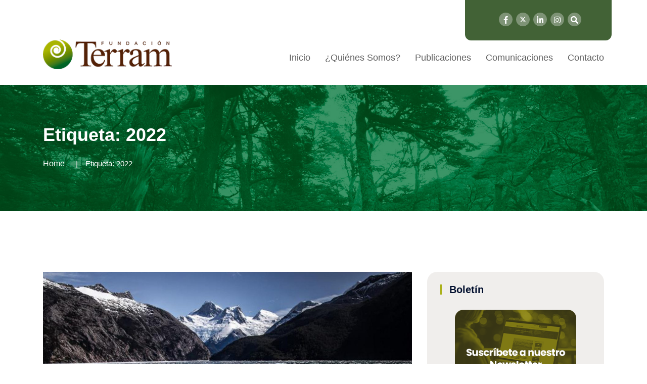

--- FILE ---
content_type: text/html; charset=UTF-8
request_url: https://www.terram.cl/tag/2022/
body_size: 13578
content:
<!doctype html>
<html lang="es">

<head>
    <meta charset="UTF-8">
    <meta name="viewport" content="width=device-width, initial-scale=1">
    <link rel="profile" href="http://gmpg.org/xfn/11">
 
    <title>2022 &#8211; Fundación Terram</title>
<meta name='robots' content='max-image-preview:large' />
	<style>img:is([sizes="auto" i], [sizes^="auto," i]) { contain-intrinsic-size: 3000px 1500px }</style>
	<link rel="alternate" type="application/rss+xml" title="Fundación Terram &raquo; Feed" href="https://www.terram.cl/feed/" />
<link rel="alternate" type="application/rss+xml" title="Fundación Terram &raquo; Feed de los comentarios" href="https://www.terram.cl/comments/feed/" />
<link rel="alternate" type="application/rss+xml" title="Fundación Terram &raquo; Etiqueta 2022 del feed" href="https://www.terram.cl/tag/2022/feed/" />
<script type="text/javascript">
/* <![CDATA[ */
window._wpemojiSettings = {"baseUrl":"https:\/\/s.w.org\/images\/core\/emoji\/15.0.3\/72x72\/","ext":".png","svgUrl":"https:\/\/s.w.org\/images\/core\/emoji\/15.0.3\/svg\/","svgExt":".svg","source":{"concatemoji":"https:\/\/www.terram.cl\/wp-includes\/js\/wp-emoji-release.min.js?ver=6.7.4"}};
/*! This file is auto-generated */
!function(i,n){var o,s,e;function c(e){try{var t={supportTests:e,timestamp:(new Date).valueOf()};sessionStorage.setItem(o,JSON.stringify(t))}catch(e){}}function p(e,t,n){e.clearRect(0,0,e.canvas.width,e.canvas.height),e.fillText(t,0,0);var t=new Uint32Array(e.getImageData(0,0,e.canvas.width,e.canvas.height).data),r=(e.clearRect(0,0,e.canvas.width,e.canvas.height),e.fillText(n,0,0),new Uint32Array(e.getImageData(0,0,e.canvas.width,e.canvas.height).data));return t.every(function(e,t){return e===r[t]})}function u(e,t,n){switch(t){case"flag":return n(e,"\ud83c\udff3\ufe0f\u200d\u26a7\ufe0f","\ud83c\udff3\ufe0f\u200b\u26a7\ufe0f")?!1:!n(e,"\ud83c\uddfa\ud83c\uddf3","\ud83c\uddfa\u200b\ud83c\uddf3")&&!n(e,"\ud83c\udff4\udb40\udc67\udb40\udc62\udb40\udc65\udb40\udc6e\udb40\udc67\udb40\udc7f","\ud83c\udff4\u200b\udb40\udc67\u200b\udb40\udc62\u200b\udb40\udc65\u200b\udb40\udc6e\u200b\udb40\udc67\u200b\udb40\udc7f");case"emoji":return!n(e,"\ud83d\udc26\u200d\u2b1b","\ud83d\udc26\u200b\u2b1b")}return!1}function f(e,t,n){var r="undefined"!=typeof WorkerGlobalScope&&self instanceof WorkerGlobalScope?new OffscreenCanvas(300,150):i.createElement("canvas"),a=r.getContext("2d",{willReadFrequently:!0}),o=(a.textBaseline="top",a.font="600 32px Arial",{});return e.forEach(function(e){o[e]=t(a,e,n)}),o}function t(e){var t=i.createElement("script");t.src=e,t.defer=!0,i.head.appendChild(t)}"undefined"!=typeof Promise&&(o="wpEmojiSettingsSupports",s=["flag","emoji"],n.supports={everything:!0,everythingExceptFlag:!0},e=new Promise(function(e){i.addEventListener("DOMContentLoaded",e,{once:!0})}),new Promise(function(t){var n=function(){try{var e=JSON.parse(sessionStorage.getItem(o));if("object"==typeof e&&"number"==typeof e.timestamp&&(new Date).valueOf()<e.timestamp+604800&&"object"==typeof e.supportTests)return e.supportTests}catch(e){}return null}();if(!n){if("undefined"!=typeof Worker&&"undefined"!=typeof OffscreenCanvas&&"undefined"!=typeof URL&&URL.createObjectURL&&"undefined"!=typeof Blob)try{var e="postMessage("+f.toString()+"("+[JSON.stringify(s),u.toString(),p.toString()].join(",")+"));",r=new Blob([e],{type:"text/javascript"}),a=new Worker(URL.createObjectURL(r),{name:"wpTestEmojiSupports"});return void(a.onmessage=function(e){c(n=e.data),a.terminate(),t(n)})}catch(e){}c(n=f(s,u,p))}t(n)}).then(function(e){for(var t in e)n.supports[t]=e[t],n.supports.everything=n.supports.everything&&n.supports[t],"flag"!==t&&(n.supports.everythingExceptFlag=n.supports.everythingExceptFlag&&n.supports[t]);n.supports.everythingExceptFlag=n.supports.everythingExceptFlag&&!n.supports.flag,n.DOMReady=!1,n.readyCallback=function(){n.DOMReady=!0}}).then(function(){return e}).then(function(){var e;n.supports.everything||(n.readyCallback(),(e=n.source||{}).concatemoji?t(e.concatemoji):e.wpemoji&&e.twemoji&&(t(e.twemoji),t(e.wpemoji)))}))}((window,document),window._wpemojiSettings);
/* ]]> */
</script>
<style id='wp-emoji-styles-inline-css' type='text/css'>

	img.wp-smiley, img.emoji {
		display: inline !important;
		border: none !important;
		box-shadow: none !important;
		height: 1em !important;
		width: 1em !important;
		margin: 0 0.07em !important;
		vertical-align: -0.1em !important;
		background: none !important;
		padding: 0 !important;
	}
</style>
<link rel='stylesheet' id='wp-block-library-css' href='https://www.terram.cl/wp-includes/css/dist/block-library/style.min.css?ver=6.7.4' type='text/css' media='all' />
<style id='classic-theme-styles-inline-css' type='text/css'>
/*! This file is auto-generated */
.wp-block-button__link{color:#fff;background-color:#32373c;border-radius:9999px;box-shadow:none;text-decoration:none;padding:calc(.667em + 2px) calc(1.333em + 2px);font-size:1.125em}.wp-block-file__button{background:#32373c;color:#fff;text-decoration:none}
</style>
<style id='global-styles-inline-css' type='text/css'>
:root{--wp--preset--aspect-ratio--square: 1;--wp--preset--aspect-ratio--4-3: 4/3;--wp--preset--aspect-ratio--3-4: 3/4;--wp--preset--aspect-ratio--3-2: 3/2;--wp--preset--aspect-ratio--2-3: 2/3;--wp--preset--aspect-ratio--16-9: 16/9;--wp--preset--aspect-ratio--9-16: 9/16;--wp--preset--color--black: #000000;--wp--preset--color--cyan-bluish-gray: #abb8c3;--wp--preset--color--white: #ffffff;--wp--preset--color--pale-pink: #f78da7;--wp--preset--color--vivid-red: #cf2e2e;--wp--preset--color--luminous-vivid-orange: #ff6900;--wp--preset--color--luminous-vivid-amber: #fcb900;--wp--preset--color--light-green-cyan: #7bdcb5;--wp--preset--color--vivid-green-cyan: #00d084;--wp--preset--color--pale-cyan-blue: #8ed1fc;--wp--preset--color--vivid-cyan-blue: #0693e3;--wp--preset--color--vivid-purple: #9b51e0;--wp--preset--gradient--vivid-cyan-blue-to-vivid-purple: linear-gradient(135deg,rgba(6,147,227,1) 0%,rgb(155,81,224) 100%);--wp--preset--gradient--light-green-cyan-to-vivid-green-cyan: linear-gradient(135deg,rgb(122,220,180) 0%,rgb(0,208,130) 100%);--wp--preset--gradient--luminous-vivid-amber-to-luminous-vivid-orange: linear-gradient(135deg,rgba(252,185,0,1) 0%,rgba(255,105,0,1) 100%);--wp--preset--gradient--luminous-vivid-orange-to-vivid-red: linear-gradient(135deg,rgba(255,105,0,1) 0%,rgb(207,46,46) 100%);--wp--preset--gradient--very-light-gray-to-cyan-bluish-gray: linear-gradient(135deg,rgb(238,238,238) 0%,rgb(169,184,195) 100%);--wp--preset--gradient--cool-to-warm-spectrum: linear-gradient(135deg,rgb(74,234,220) 0%,rgb(151,120,209) 20%,rgb(207,42,186) 40%,rgb(238,44,130) 60%,rgb(251,105,98) 80%,rgb(254,248,76) 100%);--wp--preset--gradient--blush-light-purple: linear-gradient(135deg,rgb(255,206,236) 0%,rgb(152,150,240) 100%);--wp--preset--gradient--blush-bordeaux: linear-gradient(135deg,rgb(254,205,165) 0%,rgb(254,45,45) 50%,rgb(107,0,62) 100%);--wp--preset--gradient--luminous-dusk: linear-gradient(135deg,rgb(255,203,112) 0%,rgb(199,81,192) 50%,rgb(65,88,208) 100%);--wp--preset--gradient--pale-ocean: linear-gradient(135deg,rgb(255,245,203) 0%,rgb(182,227,212) 50%,rgb(51,167,181) 100%);--wp--preset--gradient--electric-grass: linear-gradient(135deg,rgb(202,248,128) 0%,rgb(113,206,126) 100%);--wp--preset--gradient--midnight: linear-gradient(135deg,rgb(2,3,129) 0%,rgb(40,116,252) 100%);--wp--preset--font-size--small: 13px;--wp--preset--font-size--medium: 20px;--wp--preset--font-size--large: 36px;--wp--preset--font-size--x-large: 42px;--wp--preset--spacing--20: 0.44rem;--wp--preset--spacing--30: 0.67rem;--wp--preset--spacing--40: 1rem;--wp--preset--spacing--50: 1.5rem;--wp--preset--spacing--60: 2.25rem;--wp--preset--spacing--70: 3.38rem;--wp--preset--spacing--80: 5.06rem;--wp--preset--shadow--natural: 6px 6px 9px rgba(0, 0, 0, 0.2);--wp--preset--shadow--deep: 12px 12px 50px rgba(0, 0, 0, 0.4);--wp--preset--shadow--sharp: 6px 6px 0px rgba(0, 0, 0, 0.2);--wp--preset--shadow--outlined: 6px 6px 0px -3px rgba(255, 255, 255, 1), 6px 6px rgba(0, 0, 0, 1);--wp--preset--shadow--crisp: 6px 6px 0px rgba(0, 0, 0, 1);}:where(.is-layout-flex){gap: 0.5em;}:where(.is-layout-grid){gap: 0.5em;}body .is-layout-flex{display: flex;}.is-layout-flex{flex-wrap: wrap;align-items: center;}.is-layout-flex > :is(*, div){margin: 0;}body .is-layout-grid{display: grid;}.is-layout-grid > :is(*, div){margin: 0;}:where(.wp-block-columns.is-layout-flex){gap: 2em;}:where(.wp-block-columns.is-layout-grid){gap: 2em;}:where(.wp-block-post-template.is-layout-flex){gap: 1.25em;}:where(.wp-block-post-template.is-layout-grid){gap: 1.25em;}.has-black-color{color: var(--wp--preset--color--black) !important;}.has-cyan-bluish-gray-color{color: var(--wp--preset--color--cyan-bluish-gray) !important;}.has-white-color{color: var(--wp--preset--color--white) !important;}.has-pale-pink-color{color: var(--wp--preset--color--pale-pink) !important;}.has-vivid-red-color{color: var(--wp--preset--color--vivid-red) !important;}.has-luminous-vivid-orange-color{color: var(--wp--preset--color--luminous-vivid-orange) !important;}.has-luminous-vivid-amber-color{color: var(--wp--preset--color--luminous-vivid-amber) !important;}.has-light-green-cyan-color{color: var(--wp--preset--color--light-green-cyan) !important;}.has-vivid-green-cyan-color{color: var(--wp--preset--color--vivid-green-cyan) !important;}.has-pale-cyan-blue-color{color: var(--wp--preset--color--pale-cyan-blue) !important;}.has-vivid-cyan-blue-color{color: var(--wp--preset--color--vivid-cyan-blue) !important;}.has-vivid-purple-color{color: var(--wp--preset--color--vivid-purple) !important;}.has-black-background-color{background-color: var(--wp--preset--color--black) !important;}.has-cyan-bluish-gray-background-color{background-color: var(--wp--preset--color--cyan-bluish-gray) !important;}.has-white-background-color{background-color: var(--wp--preset--color--white) !important;}.has-pale-pink-background-color{background-color: var(--wp--preset--color--pale-pink) !important;}.has-vivid-red-background-color{background-color: var(--wp--preset--color--vivid-red) !important;}.has-luminous-vivid-orange-background-color{background-color: var(--wp--preset--color--luminous-vivid-orange) !important;}.has-luminous-vivid-amber-background-color{background-color: var(--wp--preset--color--luminous-vivid-amber) !important;}.has-light-green-cyan-background-color{background-color: var(--wp--preset--color--light-green-cyan) !important;}.has-vivid-green-cyan-background-color{background-color: var(--wp--preset--color--vivid-green-cyan) !important;}.has-pale-cyan-blue-background-color{background-color: var(--wp--preset--color--pale-cyan-blue) !important;}.has-vivid-cyan-blue-background-color{background-color: var(--wp--preset--color--vivid-cyan-blue) !important;}.has-vivid-purple-background-color{background-color: var(--wp--preset--color--vivid-purple) !important;}.has-black-border-color{border-color: var(--wp--preset--color--black) !important;}.has-cyan-bluish-gray-border-color{border-color: var(--wp--preset--color--cyan-bluish-gray) !important;}.has-white-border-color{border-color: var(--wp--preset--color--white) !important;}.has-pale-pink-border-color{border-color: var(--wp--preset--color--pale-pink) !important;}.has-vivid-red-border-color{border-color: var(--wp--preset--color--vivid-red) !important;}.has-luminous-vivid-orange-border-color{border-color: var(--wp--preset--color--luminous-vivid-orange) !important;}.has-luminous-vivid-amber-border-color{border-color: var(--wp--preset--color--luminous-vivid-amber) !important;}.has-light-green-cyan-border-color{border-color: var(--wp--preset--color--light-green-cyan) !important;}.has-vivid-green-cyan-border-color{border-color: var(--wp--preset--color--vivid-green-cyan) !important;}.has-pale-cyan-blue-border-color{border-color: var(--wp--preset--color--pale-cyan-blue) !important;}.has-vivid-cyan-blue-border-color{border-color: var(--wp--preset--color--vivid-cyan-blue) !important;}.has-vivid-purple-border-color{border-color: var(--wp--preset--color--vivid-purple) !important;}.has-vivid-cyan-blue-to-vivid-purple-gradient-background{background: var(--wp--preset--gradient--vivid-cyan-blue-to-vivid-purple) !important;}.has-light-green-cyan-to-vivid-green-cyan-gradient-background{background: var(--wp--preset--gradient--light-green-cyan-to-vivid-green-cyan) !important;}.has-luminous-vivid-amber-to-luminous-vivid-orange-gradient-background{background: var(--wp--preset--gradient--luminous-vivid-amber-to-luminous-vivid-orange) !important;}.has-luminous-vivid-orange-to-vivid-red-gradient-background{background: var(--wp--preset--gradient--luminous-vivid-orange-to-vivid-red) !important;}.has-very-light-gray-to-cyan-bluish-gray-gradient-background{background: var(--wp--preset--gradient--very-light-gray-to-cyan-bluish-gray) !important;}.has-cool-to-warm-spectrum-gradient-background{background: var(--wp--preset--gradient--cool-to-warm-spectrum) !important;}.has-blush-light-purple-gradient-background{background: var(--wp--preset--gradient--blush-light-purple) !important;}.has-blush-bordeaux-gradient-background{background: var(--wp--preset--gradient--blush-bordeaux) !important;}.has-luminous-dusk-gradient-background{background: var(--wp--preset--gradient--luminous-dusk) !important;}.has-pale-ocean-gradient-background{background: var(--wp--preset--gradient--pale-ocean) !important;}.has-electric-grass-gradient-background{background: var(--wp--preset--gradient--electric-grass) !important;}.has-midnight-gradient-background{background: var(--wp--preset--gradient--midnight) !important;}.has-small-font-size{font-size: var(--wp--preset--font-size--small) !important;}.has-medium-font-size{font-size: var(--wp--preset--font-size--medium) !important;}.has-large-font-size{font-size: var(--wp--preset--font-size--large) !important;}.has-x-large-font-size{font-size: var(--wp--preset--font-size--x-large) !important;}
:where(.wp-block-post-template.is-layout-flex){gap: 1.25em;}:where(.wp-block-post-template.is-layout-grid){gap: 1.25em;}
:where(.wp-block-columns.is-layout-flex){gap: 2em;}:where(.wp-block-columns.is-layout-grid){gap: 2em;}
:root :where(.wp-block-pullquote){font-size: 1.5em;line-height: 1.6;}
</style>
<link rel='stylesheet' id='contact-form-7-css' href='https://www.terram.cl/wp-content/plugins/contact-form-7/includes/css/styles.css?ver=6.0.5' type='text/css' media='all' />
<link rel='stylesheet' id='rs-plugin-settings-css' href='https://www.terram.cl/wp-content/plugins/revslider/public/assets/css/settings.css?ver=5.4.8.1' type='text/css' media='all' />
<style id='rs-plugin-settings-inline-css' type='text/css'>
#rs-demo-id {}
</style>
<link rel='stylesheet' id='redux-extendify-styles-css' href='https://www.terram.cl/wp-content/plugins/redux-framework/redux-core/assets/css/extendify-utilities.css?ver=4.4.7' type='text/css' media='all' />
<style id='wpgb-head-inline-css' type='text/css'>
.wp-grid-builder:not(.wpgb-template),.wpgb-facet{opacity:0.01}.wpgb-facet fieldset{margin:0;padding:0;border:none;outline:none;box-shadow:none}.wpgb-facet fieldset:last-child{margin-bottom:40px;}.wpgb-facet fieldset legend.wpgb-sr-only{height:1px;width:1px}
</style>
<link rel='stylesheet' id='bootstrap-css' href='https://www.terram.cl/wp-content/themes/newpress/inc/assets/css/bootstrap.min.css?ver=6.7.4' type='text/css' media='all' />
<link rel='stylesheet' id='animate-css' href='https://www.terram.cl/wp-content/themes/newpress/inc/assets/css/animate.min.css?ver=6.7.4' type='text/css' media='all' />
<link rel='stylesheet' id='magnific-popup-css' href='https://www.terram.cl/wp-content/themes/newpress/inc/assets/css/magnific-popup.css?ver=6.7.4' type='text/css' media='all' />
<link rel='stylesheet' id='fontawesome-all-css' href='https://www.terram.cl/wp-content/themes/newpress/inc/assets/fontawesome/css/all.min.css?ver=6.7.4' type='text/css' media='all' />
<link rel='stylesheet' id='flaticon-all-css' href='https://www.terram.cl/wp-content/themes/newpress/inc/assets/font-flaticon/flaticon.css?ver=6.7.4' type='text/css' media='all' />
<link rel='stylesheet' id='dripicons-css' href='https://www.terram.cl/wp-content/themes/newpress/inc/assets/css/dripicons.css?ver=6.7.4' type='text/css' media='all' />
<link rel='stylesheet' id='slick-css' href='https://www.terram.cl/wp-content/themes/newpress/inc/assets/css/slick.css?ver=6.7.4' type='text/css' media='all' />
<link rel='stylesheet' id='meanmenu-css' href='https://www.terram.cl/wp-content/themes/newpress/inc/assets/css/meanmenu.css?ver=6.7.4' type='text/css' media='all' />
<link rel='stylesheet' id='newpress-default-css' href='https://www.terram.cl/wp-content/themes/newpress/inc/assets/css/default.css?ver=6.7.4' type='text/css' media='all' />
<link rel='stylesheet' id='newpress-style-css' href='https://www.terram.cl/wp-content/themes/newpress/inc/assets/css/style.css?ver=6.7.4' type='text/css' media='all' />
<link rel='stylesheet' id='newpress-responsive-css' href='https://www.terram.cl/wp-content/themes/newpress/inc/assets/css/responsive.css?ver=6.7.4' type='text/css' media='all' />
<link rel='stylesheet' id='sib-front-css-css' href='https://www.terram.cl/wp-content/plugins/mailin/css/mailin-front.css?ver=6.7.4' type='text/css' media='all' />
<script type="text/javascript" src="https://www.terram.cl/wp-includes/js/jquery/jquery.min.js?ver=3.7.1" id="jquery-core-js"></script>
<script type="text/javascript" src="https://www.terram.cl/wp-includes/js/jquery/jquery-migrate.min.js?ver=3.4.1" id="jquery-migrate-js"></script>
<script type="text/javascript" src="https://www.terram.cl/wp-content/plugins/revslider/public/assets/js/jquery.themepunch.tools.min.js?ver=5.4.8.1&#039; defer=&#039;defer" id="tp-tools-js"></script>
<script type="text/javascript" src="https://www.terram.cl/wp-content/plugins/revslider/public/assets/js/jquery.themepunch.revolution.min.js?ver=5.4.8.1&#039; defer=&#039;defer" id="revmin-js"></script>
<script type="text/javascript" id="sib-front-js-js-extra">
/* <![CDATA[ */
var sibErrMsg = {"invalidMail":"Please fill out valid email address","requiredField":"Please fill out required fields","invalidDateFormat":"Please fill out valid date format","invalidSMSFormat":"Please fill out valid phone number"};
var ajax_sib_front_object = {"ajax_url":"https:\/\/www.terram.cl\/wp-admin\/admin-ajax.php","ajax_nonce":"01c27cf22f","flag_url":"https:\/\/www.terram.cl\/wp-content\/plugins\/mailin\/img\/flags\/"};
/* ]]> */
</script>
<script type="text/javascript" src="https://www.terram.cl/wp-content/plugins/mailin/js/mailin-front.js?ver=1612535141" id="sib-front-js-js"></script>
<link rel="https://api.w.org/" href="https://www.terram.cl/wp-json/" /><link rel="alternate" title="JSON" type="application/json" href="https://www.terram.cl/wp-json/wp/v2/tags/6946" /><link rel="EditURI" type="application/rsd+xml" title="RSD" href="https://www.terram.cl/xmlrpc.php?rsd" />
<meta name="generator" content="WordPress 6.7.4" />
<meta name="generator" content="Redux 4.4.7" /><noscript><style>.wp-grid-builder .wpgb-card.wpgb-card-hidden .wpgb-card-wrapper{opacity:1!important;visibility:visible!important;transform:none!important}.wpgb-facet {opacity:1!important;pointer-events:auto!important}.wpgb-facet *:not(.wpgb-pagination-facet){display:none}</style></noscript><meta name="generator" content="Elementor 3.16.4; features: e_dom_optimization, e_optimized_assets_loading, e_optimized_css_loading, additional_custom_breakpoints; settings: css_print_method-external, google_font-enabled, font_display-swap">
<meta name="generator" content="Powered by Slider Revolution 5.4.8.1 - responsive, Mobile-Friendly Slider Plugin for WordPress with comfortable drag and drop interface." />
<link rel="icon" href="https://www.terram.cl/wp-content/uploads/2024/04/cropped-favicon-32x32.png" sizes="32x32" />
<link rel="icon" href="https://www.terram.cl/wp-content/uploads/2024/04/cropped-favicon-192x192.png" sizes="192x192" />
<link rel="apple-touch-icon" href="https://www.terram.cl/wp-content/uploads/2024/04/cropped-favicon-180x180.png" />
<meta name="msapplication-TileImage" content="https://www.terram.cl/wp-content/uploads/2024/04/cropped-favicon-270x270.png" />
<script type="text/javascript">function setREVStartSize(e){									
						try{ e.c=jQuery(e.c);var i=jQuery(window).width(),t=9999,r=0,n=0,l=0,f=0,s=0,h=0;
							if(e.responsiveLevels&&(jQuery.each(e.responsiveLevels,function(e,f){f>i&&(t=r=f,l=e),i>f&&f>r&&(r=f,n=e)}),t>r&&(l=n)),f=e.gridheight[l]||e.gridheight[0]||e.gridheight,s=e.gridwidth[l]||e.gridwidth[0]||e.gridwidth,h=i/s,h=h>1?1:h,f=Math.round(h*f),"fullscreen"==e.sliderLayout){var u=(e.c.width(),jQuery(window).height());if(void 0!=e.fullScreenOffsetContainer){var c=e.fullScreenOffsetContainer.split(",");if (c) jQuery.each(c,function(e,i){u=jQuery(i).length>0?u-jQuery(i).outerHeight(!0):u}),e.fullScreenOffset.split("%").length>1&&void 0!=e.fullScreenOffset&&e.fullScreenOffset.length>0?u-=jQuery(window).height()*parseInt(e.fullScreenOffset,0)/100:void 0!=e.fullScreenOffset&&e.fullScreenOffset.length>0&&(u-=parseInt(e.fullScreenOffset,0))}f=u}else void 0!=e.minHeight&&f<e.minHeight&&(f=e.minHeight);e.c.closest(".rev_slider_wrapper").css({height:f})					
						}catch(d){console.log("Failure at Presize of Slider:"+d)}						
					};</script>
		<style type="text/css" id="wp-custom-css">
			.header-social a {
	font-size: 15px;
	margin-left: 3px;
	height: 27px;
	width: 27px;
	background: #7e9376;
	line-height: 30px;
	color: #fff;
}		
.abi-support {
	background-color: #426236;
	width: 290px;
	text-align: center;
	position: absolute;
	right: 0;
	height: 80px;
	border-radius: 0px 0px 12px 12px;
}
.abi-support img {padding: 15px 0 10px 0;}
.btn-apoya-footer {
	background-color: #ABB11B;
	padding: 10px 15px;
  border-radius: 10px;
}
.second-header {
	height: 60px;
	background: #fff;
}
/*.header-social {
	position: absolute;
  right: 320px;
  top: 20px; }*/
.header-social {padding: 25px 60px 25px 25px;
}
.pos-relative { position: relative;}
.second-menu .main-menu ul li::before {
	width: 0px;
	height: 0px;
	background: #fff;
}
.second-menu .main-menu ul li {
	margin-left: 25px;
}
.main-menu ul li a {
	color: #5f5f5f;

	font-size: 18px;
}
#scrollUp {
	background-color: #abb11b !important;
}
.menu .sub-menu { border-top: 4px solid #ABB11B; }
footer .row {
	background: #432918;
}
.widget_text img {width:auto;}
.btn-apoya-footer {
	margin-top:35px;
}
.footer-widget .tag-cloud-link, .footer-widget p {
	color: #fff;
	font-weight: 300;
	line-height:22px;
}
.wp-grid-builder .wpgb-card-4 .wpgb-card-media, .wp-grid-builder .wpgb-card-8 .wpgb-card-media {
  height: 247px;
}
.redux-footer {
	padding-top:45px;
	padding-bottom:45px;
}
.footer-top {padding-bottom:0px;}
.footer-link .rrss-footer li { width:auto; }
.footer-link ul li:last-child {margin-bottom:0px;}
.footer-link .rrss-footer li a {padding: 4px;font-size: 23px;}
.footer-bg {border-color:transparent !important;}
.footer-link ul li {
	width:100%;
	margin-bottom: 0;}
.footer-link ul li a {
	color:#fff;
	font-weight:bold;
}
.areas-side {
	text-align:center;
}
.areas-side img {
	width: 80%;
  margin-bottom: 20px;
}
.single-post .blog-deatails-box.single {padding:0; border:none;}
.navbar-brand {
	padding-bottom: 1.125rem;
	margin-right: 0;
}
.sidebar-widget .widgettitle, .sidebar-widget .widget-title {
	border-left: 4px solid #abb11b;
}
.sidebar-widget .widget {
	border: none !important;
	border-radius: 20px;
	background-color: #43291814;
}
a,h1, h2, h3, h4, h5, h6 {
  overflow-wrap: normal;
}
.sub-menu li:hover > a { 
	background-color: #2b591b;
}
.main-menu .sub-menu li:hover > a { 
	color: #fff;
} 
/*contacto form*/
.btn-send { width: 100%;
  background-color: #2b591b;
  color: #fff;
  border: 0;
  padding: 15px;
  text-transform: uppercase;
  border-radius: 10px;
} 
.contact-field textarea, .contact-field input {
	border: 1px solid #2b591b38;
	background-color: #f9f9f9;
}
/*equipo-pub*/
.pub-equipo {
	margin-top: 55px; 
}
.pub-equipo h2 { color: #42623699;}
.tit-pub-equipo a { color: #426236e5;
font-size: 17px;
font-weight: bold;}
.box-pub-equipo .fecha-post {
	color: #42623699;
	margin-bottom: 0;
  font-size: 14px;
}
.box-pub-equipo {
	margin-bottom: 10px;
  background: #eef4eb;
  padding: 5px 15px 5px 15px;
  border-radius: 9px;}
.text-pub-equipo { color: #9b9797;}
.team-area-content .lower-content {/*background-color: #f3f3f3;*/
  border-radius: 10px;}
.team-area-content {
	padding: 65px 0;
}
/*hover*/
.sidebar-widget .widget a:hover {
	color: #426236;
	padding-left: 0px;
}
.post__tag ul li a:hover {
	border-color: #426236;
	background: #426236;
}
/*single colores*/
.bsingle__content .meta-info ul li i { color: #426236; }
.comment-form .submit {
	background: #426236;
}
a { color: #ABB11B; }
a:hover { color: #426236; }
/*form boletin*/
span.wpcf7-list-item { display: table-row; }
span.wpcf7-list-item * { display: table-cell; }
.wpcf7-list-item-label { padding-left: 5px;}
.bsingle__content .admin {display:none;}
.pagination-wrap .pagination li a {background: #abb11b;}
/*menu search*/
.offcanvas-menu form button {
	background: #abb11b;
}
.offcanvas-menu ul li:hover a {
	color: #abb11b;
}
/*btn-hover*/
.btn-apoya img:hover {
	transition: all 0.5s linear 0.15s;
	opacity: 0.6;
}
/*paginacion grid*/
.wpgb-pagination-facet {margin-top:20px;}
@media (max-width: 600px) {
	.breadcrumb{ display:none;}
}

i.fab.fa-twitter {
content: url('https://www.terram.cl/wp-content/uploads/2024/05/x-twitter.svg');
	width: 13px;
}
iframe {
	height: revert-layer;
}

		</style>
		<style id="newpress_data-dynamic-css" title="dynamic-css" class="redux-options-output">body,.widget_categories a{color:#6e6e6e;}.site-content{background-color:#ffffff;}.breadcrumb-area{background-color:#20282E;background-repeat:repeat-y;background-attachment:scroll;background-position:center top;background-image:url('https://www.terram.cl/wp-content/uploads/2024/04/bg-title-terram-1.jpg');background-size:cover;}.footer-bg{background-color:#432918;}choose-area .btn,.about-title p span,.wpcf7-form .btn,#scrollUp,.s-btn:hover,.pricing-box.active .pricing-btn .btn,.pricing-btn .btn:hover{background-color:#ffffff;}.section-title span,.breadcrumb > .active,.elementor-widget-Elementor_title-bar2-widget .section-title span,.comment-text .avatar-name span{color:#ffffff;}.pricing-box.active .pricing-btn .btn,.pricing-btn .btn:hover,.s-btn:hover,.s-features:hover .features-icon img,.f-cta-area.gray-bg{border-color:#ffffff;}.comment-form .submit:hover,.comment-text .avatar-name .comment-reply:hover a,.section-title h2::before,.bsingle__content .blog__btn .btn:hover,.search-form .search-submit,.widget-social a:hover{background-color:#2b591b;}.b-meta ul li.corpo a,.main-menu ul li:hover > a,.s-single-services:hover .second-services-content h5,.s-single-services:hover .second-services-content a{color:#2b591b;}.bsingle__content .blog__btn .btn,.comment-form .submit,.footer-bg{border-color:#2b591b;}.elementor-widget-Elementor_title-bar2-widget .section-title h2{color:#20282E;}</style>  
<!-- Google tag (gtag.js) -->
<script async src="https://www.googletagmanager.com/gtag/js?id=G-1FL5TYS5CD"></script>
<script>
  window.dataLayer = window.dataLayer || [];
  function gtag(){dataLayer.push(arguments);}
  gtag('js', new Date());

  gtag('config', 'G-1FL5TYS5CD');
</script>

</head>

<body class="archive tag tag-6946 hfeed elementor-default elementor-kit-145751">
        
        <div id="preloader">
        <div id="loading"> </div>
    </div>

    
         	
           
           
            
            

 <!-- header -->
<header class="header-area header-area2">  
<div class="header-top second-header d-none d-lg-block">
    <div class="container pos-relative">

        <!-- abi apoyanos-->
        <div class="abi-support">
		  <!--<a class="btn-apoya" href="https://www.terram.cl/apoya-nuestra-labor/"><img src="/inc/assets/img/apoyanos.png" alt=""></a>-->
      <div class="header-social text-right">
    <span>
   	    <a href="https://web.facebook.com/people/Fundaci%C3%B3n-Terram/100064287327236/?_rdc=1&_rdr" title="Facebook" target="_blank"><i class="fab fa-facebook-f"></i></a>
        <a href="https://x.com/Terram_Chile" title="Twitter" target="_blank"><i class="fab fa-twitter"></i></a>
        <a href="https://cl.linkedin.com/company/terram-ong" title="LinkedIn" target="_blank"><i class="fab fa-linkedin-in"></i></a>
		<a href="https://www.instagram.com/fundacion_terram/?hl=es-la" title="Instagram" target="_blank"><i class="fab fa-instagram"></i></a>  
        <a href="#" class="menu-tigger"><i class="fas fa-search"></i></a>                      
		</span>                                       
	 </div>  
	  
	  </div>
        <!-- /abi apoyanos-->
         <!-- abi rrss-->
          <!-- <div class="header-social text-right">
    <span>
   	    <a href="https://web.facebook.com/people/Fundaci%C3%B3n-Terram/100064287327236/?_rdc=1&_rdr" title="Facebook" target="_blank"><i class="fab fa-facebook-f"></i></a>
        <a href="https://x.com/terramchile" title="Twitter" target="_blank"><i class="fab fa-twitter"></i></a>
        <a href="https://cl.linkedin.com/company/terram-ong" title="LinkedIn" target="_blank"><i class="fab fa-linkedin-in"></i></a>
		<a href="https://www.instagram.com/fundacion_terram/?hl=es-la" title="Instagram" target="_blank"><i class="fab fa-instagram"></i></a>  
        <a href="#" class="menu-tigger"><i class="fas fa-search"></i></a>                      
		</span>                                       
	 </div>-->
        <!-- /abi rrss-->

        

        <div class="row align-items-center">                                              
            <div class="col-lg-6 col-md-6 d-none  d-md-block">
                <div class="header-cta">
                    
            <div class="row">
                                  <div class="col-lg-9">
                     <div class="trending-slider-active">                                  

                        
                    </div>                                
                 </div>
            </div>

        </div>
    </div>


        </div>
    </div>
</div>		
            
            
     
            
            


<div id="header-sticky2" class="menu-area">
<div class="container">
<div class="second-menu">
    <div class="row align-items-center">
        <div class="col-xl-3 col-lg-3"> <!-- editado abi <div class="col-xl-2 col-lg-2">  -->
            <div class="logo">
                  <!-- LOGO IMAGE -->
                <!-- For Retina Ready displays take a image with double the amount of pixels that your image will be displayed (e.g 268 x 60 pixels) -->

                                        <a href="https://www.terram.cl/" class="navbar-brand logo-black">
                    <!-- Logo Standard -->
                    <img src="https://www.terram.cl/wp-content/uploads/2024/04/logo-terram-1.png" alt="Fundación Terram" title="Sustentabilidad, Ambiente y Desarrollo" />
                     </a>
                                </div>
        </div>



        
                  
            <div class="col-xl-9 col-lg-9"><!-- editado abi <div class="col-xl-10 col-lg-10"> -->
            <div class="main-menu text-right text-xl-right">
                 <nav id="mobile-menu">
                    <div id="cssmenu" class="menu-home-container"><ul id="menu-home" class="menu"><li id="menu-item-105842" class="menu-item menu-item-type-custom menu-item-object-custom menu-item-home menu-item-105842"><a href="http://www.terram.cl/">Inicio</a></li>
<li id="menu-item-145838" class="menu-item menu-item-type-custom menu-item-object-custom menu-item-has-children menu-item-145838"><a href="#">¿Quiénes Somos?</a>
<ul class="sub-menu">
	<li id="menu-item-105848" class="menu-item menu-item-type-post_type menu-item-object-page menu-item-105848"><a href="https://www.terram.cl/quienes_somos/historia-de-terram/">Historia de Terram</a></li>
	<li id="menu-item-105846" class="menu-item menu-item-type-post_type menu-item-object-page menu-item-105846"><a href="https://www.terram.cl/quienes_somos/equipo/">Equipo</a></li>
	<li id="menu-item-148692" class="menu-item menu-item-type-post_type menu-item-object-page menu-item-148692"><a href="https://www.terram.cl/directorio/">Directorio</a></li>
</ul>
</li>
<li id="menu-item-147831" class="menu-item menu-item-type-post_type menu-item-object-page menu-item-147831"><a href="https://www.terram.cl/documentos/">Publicaciones</a></li>
<li id="menu-item-124185" class="menu-item menu-item-type-custom menu-item-object-custom menu-item-has-children menu-item-124185"><a href="#">Comunicaciones</a>
<ul class="sub-menu">
	<li id="menu-item-105851" class="menu-item menu-item-type-taxonomy menu-item-object-category menu-item-105851"><a href="https://www.terram.cl/category/noticias/">Resumen de prensa</a></li>
	<li id="menu-item-105857" class="menu-item menu-item-type-taxonomy menu-item-object-category menu-item-105857"><a href="https://www.terram.cl/category/opinion/">Opinión</a></li>
	<li id="menu-item-108187" class="menu-item menu-item-type-taxonomy menu-item-object-category menu-item-108187"><a href="https://www.terram.cl/category/comunicados-de-prensa/">Comunicados de Prensa</a></li>
	<li id="menu-item-113031" class="menu-item menu-item-type-taxonomy menu-item-object-category menu-item-113031"><a href="https://www.terram.cl/category/multimedia/">Multimedia</a></li>
	<li id="menu-item-116870" class="menu-item menu-item-type-taxonomy menu-item-object-category menu-item-116870"><a href="https://www.terram.cl/category/agenda/">Agenda</a></li>
</ul>
</li>
<li id="menu-item-105858" class="menu-item menu-item-type-post_type menu-item-object-page menu-item-105858"><a href="https://www.terram.cl/contacto/">Contacto</a></li>
</ul></div>                </nav>
            </div>
            </div>
        
<div class="col-12">
                <div class="mobile-menu"></div>
            </div> 



    </div>
</div>
</div>
</div>            

</header>


<!-- header-end -->


            
      


<!-- offcanvas-area -->
    <div class="offcanvas-menu">
    <span class="menu-close"><i class="fas fa-times"></i></span>
  <form role="search" method="get" id="searchform"   class="searchform" action="https://www.terram.cl/">
                    <input type="text" name="s" id="search" value="" placeholder="Buscar"  />
                    <button><i class="fa fa-search"></i></button>
                </form>
<div id="cssmenu3" class="menu-one-page-menu-container">
            <div id="cssmenu-2" class="menu-home-container"><ul id="menu-home-1" class="menu"><li class="menu-item menu-item-type-custom menu-item-object-custom menu-item-home menu-item-105842"><a href="http://www.terram.cl/">Inicio</a></li>
<li class="menu-item menu-item-type-custom menu-item-object-custom menu-item-has-children menu-item-145838"><a href="#">¿Quiénes Somos?</a>
<ul class="sub-menu">
	<li class="menu-item menu-item-type-post_type menu-item-object-page menu-item-105848"><a href="https://www.terram.cl/quienes_somos/historia-de-terram/">Historia de Terram</a></li>
	<li class="menu-item menu-item-type-post_type menu-item-object-page menu-item-105846"><a href="https://www.terram.cl/quienes_somos/equipo/">Equipo</a></li>
	<li class="menu-item menu-item-type-post_type menu-item-object-page menu-item-148692"><a href="https://www.terram.cl/directorio/">Directorio</a></li>
</ul>
</li>
<li class="menu-item menu-item-type-post_type menu-item-object-page menu-item-147831"><a href="https://www.terram.cl/documentos/">Publicaciones</a></li>
<li class="menu-item menu-item-type-custom menu-item-object-custom menu-item-has-children menu-item-124185"><a href="#">Comunicaciones</a>
<ul class="sub-menu">
	<li class="menu-item menu-item-type-taxonomy menu-item-object-category menu-item-105851"><a href="https://www.terram.cl/category/noticias/">Resumen de prensa</a></li>
	<li class="menu-item menu-item-type-taxonomy menu-item-object-category menu-item-105857"><a href="https://www.terram.cl/category/opinion/">Opinión</a></li>
	<li class="menu-item menu-item-type-taxonomy menu-item-object-category menu-item-108187"><a href="https://www.terram.cl/category/comunicados-de-prensa/">Comunicados de Prensa</a></li>
	<li class="menu-item menu-item-type-taxonomy menu-item-object-category menu-item-113031"><a href="https://www.terram.cl/category/multimedia/">Multimedia</a></li>
	<li class="menu-item menu-item-type-taxonomy menu-item-object-category menu-item-116870"><a href="https://www.terram.cl/category/agenda/">Agenda</a></li>
</ul>
</li>
<li class="menu-item menu-item-type-post_type menu-item-object-page menu-item-105858"><a href="https://www.terram.cl/contacto/">Contacto</a></li>
</ul></div>        </div>                
</div>
<div class="offcanvas-overly"></div>


 <!-- offcanvas-end -->         
        
        

    <div id="content" class="site-content">

<!-- breadcrumb-area -->
        <section class="breadcrumb-area d-flex align-items-center">
            <div class="container">
                <div class="row align-items-center">
                    <div class="col-xl-12 col-lg-12">
                        <div class="breadcrumb-wrap text-left">
                            <div class="breadcrumb-title">
                                  <h2>Etiqueta: <span>2022</span></h2>       
                            </div>
                        </div>
                         <div class="breadcrumb-wrap">

                            <nav aria-label="breadcrumb">
                               <ol class="breadcrumb">
                                    <li class="breadcrumb-item"><a href="https://www.terram.cl/">Home</a></li>
                                    <li class="breadcrumb-item active" aria-current="page">Etiqueta: <span>2022</span></li>
                                </ol>
                            </nav>
                        </div>
                    </div>
                    
                </div>
            </div>
        </section>
        <!-- breadcrumb-area-end --><div class="inner-blog pt-120  pb-70">
    <div class="container">
        <div class="row">


		
						<!-- .blog -->
            <div class="col-sm-12 col-md-12 col-lg-8">
                <div class="blog-deatails-box">
                    
                    <article id="post-139555" class="post-139555 post type-post status-publish format-standard has-post-thumbnail hentry category-noticias-terram tag-6946 tag-calentamiento-global tag-cambio-climatico tag-contaminacion tag-destacado tag-ipcc tag-omm tag-organizacion-meteorologica-mundial">
    
    <div class="bsingle__post mb-50">
                                <div class="bsingle__post-thumb">
                                               <img width="1170" height="658" src="https://www.terram.cl/wp-content/uploads/2019/10/glaciares-chile-calentamiento-global.jpg" class="attachment-newpress-featured-large size-newpress-featured-large wp-post-image" alt="La temperatura global subió 1,15° en 2022, acercándose a los niveles de alarma" decoding="async" fetchpriority="high" srcset="https://www.terram.cl/wp-content/uploads/2019/10/glaciares-chile-calentamiento-global.jpg 1941w, https://www.terram.cl/wp-content/uploads/2019/10/glaciares-chile-calentamiento-global-300x169.jpg 300w, https://www.terram.cl/wp-content/uploads/2019/10/glaciares-chile-calentamiento-global-768x432.jpg 768w, https://www.terram.cl/wp-content/uploads/2019/10/glaciares-chile-calentamiento-global-1024x576.jpg 1024w, https://www.terram.cl/wp-content/uploads/2019/10/glaciares-chile-calentamiento-global-600x338.jpg 600w, https://www.terram.cl/wp-content/uploads/2019/10/glaciares-chile-calentamiento-global-260x146.jpg 260w, https://www.terram.cl/wp-content/uploads/2019/10/glaciares-chile-calentamiento-global-50x28.jpg 50w, https://www.terram.cl/wp-content/uploads/2019/10/glaciares-chile-calentamiento-global-213x120.jpg 213w, https://www.terram.cl/wp-content/uploads/2019/10/glaciares-chile-calentamiento-global-1200x675.jpg 1200w" sizes="(max-width: 1170px) 100vw, 1170px" />								  
                                </div>
                                <div class="bsingle__content">
                                    <div class="admin">
                                    <i class="far fa-user"></i> By Comunicaciones 
                                    </div>
                                    
                                    
                                    <h2 class="single"><a href="https://www.terram.cl/la-temperatura-global-subio-115-en-2022-acercandose-a-los-niveles-de-alarma/" rel="bookmark">La temperatura global subió 1,15° en 2022, acercándose a los niveles de alarma</a></h2>                    
                                        
                                        <p>
                        La temperatura media global subió 1,15° en 2022 con respecto a la era preindustrial (1850-1900), bordeando los 1,5° que se recomienda no sobrepasar en el Acuerdo de París, seg�				
                                    </p>
                                   
                                                            <div class="meta-info">
                                        <ul>
                                            
                                            <li><i class="fal fa-comments"></i>  Sin comentarios</li>
                                            <li><i class="fal fa-calendar-alt"></i> 13/01/2023 </li>
                                        </ul>
                                    </div>
                                    
                                </div>
                            </div>
                       
    
    

</article><!-- #post-## -->                    <div class="col-sm-12 col-md-12">
                        <div class="row">
                                                    </div>
                    </div>
                </div>
            </div>
            <!-- #right side -->
            <div class="col-sm-12 col-md-12 col-lg-4">
                <aside class="sidebar-widget">
                    
<section id="text-25" class="widget widget_text"><h2 class="widget-title">Boletín</h2>			<div class="textwidget"><div class="areas-side">
<a href="https://www.terram.cl/boletin/"><img decoding="async" src="https://www.terram.cl/wp-content/uploads/2024/04/boletin-3.png"></a>
</div>
</div>
		</section><section id="text-22" class="widget widget_text"><h2 class="widget-title">Áreas de Trabajo</h2>			<div class="textwidget"><div class="areas-side"><a href="https://www.proyectotayu.org/proyecto/" target="_blank" rel="noopener"><img decoding="async" src="https://www.terram.cl/wp-content/uploads/2024/04/item-2.png" /></a><br />
<a href="https://creaccionambiental.cl/" target="_blank" rel="noopener"><img decoding="async" src="https://www.terram.cl/wp-content/uploads/2024/04/creaccion-banner.png" /></a><br />
<a href="https://www.terram.cl/litio/" target="_blank" rel="noopener"><img decoding="async" src="https://www.terram.cl/wp-content/uploads/2024/04/item-litio.jpg" /> </a><br />
<a href="https://www.terram.cl/salmonicultura/" target="_blank" rel="noopener"><img decoding="async" src="https://www.terram.cl/wp-content/uploads/2024/04/item-salmonicultura.jpg" /></a><a href="https://www.cambioclimaticochile.cl/" target="_blank" rel="noopener"><img decoding="async" src="https://www.terram.cl/wp-content/uploads/2024/04/item-cambio-climatico.jpg" /> </a></div>
</div>
		</section>                </aside>
            </div>
            <!-- #right side end -->


				


        </div>
    </div>
</div>



</div><!-- #content -->
 <!-- footer -->
        <footer class="footer-bg footer-p fix">
		
		
		
		 	
         
                       
           
			             <div class="footer-top pb-40">
                <div class="container">
                    <div class="row justify-content-between">
						




<div class="col-xl-3 col-lg-3 col-sm-6 pt-70  redux-footer ">
     <ul class="footer-widget weight">
	<li id="block-2" class="widget widget_block"><div>
<img decoding="async" src="https://www.terram.cl/wp-content/uploads/2024/04/logo-footer-1.png" alt="terram">    
	<!--<div class="btn-apoya-footer">
	<a class="btn-apoya" href="https://www.terram.cl/apoya-nuestra-labor/"><img decoding="async" src="https://www.terram.cl/wp-content/uploads/2024/04/apoyanos.png" alt="terram"></a>  
	</div>-->
</div></li>

    </ul>
</div>


<div class="col-xl-3 col-lg-3 col-sm-6 pt-70 redux-footer">
    <ul class="footer-widget f-menu-content footer-link">
         <li id="block-3" class="widget widget_block widget_text">
<p>Somos una organización de la sociedad civil nacida en 1997. Nuestro propósito es aportar a la creación de una propuesta de modelo de desarrollo país, basada en la democracia, transparencia, respeto de derechos, justicia ambiental, resguardo de la naturaleza y cuidado del entorno.</p>
</li>
        
    </ul>
</div>

<div class="col-xl-3 col-lg-3 col-sm-6 pt-70 redux-footer">
    <ul class="footer-widget f-menu-content footer-link">
       
                
    </ul>
</div>

<div class="col-xl-3 col-lg-3 col-sm-6 pt-70 redux-footer">
    <ul class="footer-widget weight footer-link">
         <li id="block-4" class="widget widget_block widget_text">
<p>General Bustamante 24,<br>5to Piso Oficina i. <br>+562 22694499 / +562 29294264</p>
</li>
<li id="block-5" class="widget widget_block">
<ul class="wp-block-social-links has-normal-icon-size has-icon-color has-icon-background-color rrss-footer is-horizontal is-content-justification-left is-nowrap is-layout-flex wp-container-core-social-links-is-layout-1 wp-block-social-links-is-layout-flex"><li style="color: #432918; background-color: #ffffff; " class="wp-social-link wp-social-link-facebook  wp-block-social-link"><a rel="noopener nofollow" target="_blank" href="https://web.facebook.com/people/Fundaci%C3%B3n-Terram/100064287327236/?_rdc=1&#038;_rdr" class="wp-block-social-link-anchor"><svg width="24" height="24" viewBox="0 0 24 24" version="1.1" xmlns="http://www.w3.org/2000/svg" aria-hidden="true" focusable="false"><path d="M12 2C6.5 2 2 6.5 2 12c0 5 3.7 9.1 8.4 9.9v-7H7.9V12h2.5V9.8c0-2.5 1.5-3.9 3.8-3.9 1.1 0 2.2.2 2.2.2v2.5h-1.3c-1.2 0-1.6.8-1.6 1.6V12h2.8l-.4 2.9h-2.3v7C18.3 21.1 22 17 22 12c0-5.5-4.5-10-10-10z"></path></svg><span class="wp-block-social-link-label screen-reader-text">Facebook</span></a></li>

<li style="color: #432918; background-color: #ffffff; " class="wp-social-link wp-social-link-x  wp-block-social-link"><a rel="noopener nofollow" target="_blank" href="https://x.com/Terram_Chile" class="wp-block-social-link-anchor"><svg width="24" height="24" viewBox="0 0 24 24" version="1.1" xmlns="http://www.w3.org/2000/svg" aria-hidden="true" focusable="false"><path d="M13.982 10.622 20.54 3h-1.554l-5.693 6.618L8.745 3H3.5l6.876 10.007L3.5 21h1.554l6.012-6.989L15.868 21h5.245l-7.131-10.378Zm-2.128 2.474-.697-.997-5.543-7.93H8l4.474 6.4.697.996 5.815 8.318h-2.387l-4.745-6.787Z" /></svg><span class="wp-block-social-link-label screen-reader-text">X</span></a></li>

<li style="color: #432918; background-color: #ffffff; " class="wp-social-link wp-social-link-linkedin  wp-block-social-link"><a rel="noopener nofollow" target="_blank" href="https://cl.linkedin.com/company/terram-ong" class="wp-block-social-link-anchor"><svg width="24" height="24" viewBox="0 0 24 24" version="1.1" xmlns="http://www.w3.org/2000/svg" aria-hidden="true" focusable="false"><path d="M19.7,3H4.3C3.582,3,3,3.582,3,4.3v15.4C3,20.418,3.582,21,4.3,21h15.4c0.718,0,1.3-0.582,1.3-1.3V4.3 C21,3.582,20.418,3,19.7,3z M8.339,18.338H5.667v-8.59h2.672V18.338z M7.004,8.574c-0.857,0-1.549-0.694-1.549-1.548 c0-0.855,0.691-1.548,1.549-1.548c0.854,0,1.547,0.694,1.547,1.548C8.551,7.881,7.858,8.574,7.004,8.574z M18.339,18.338h-2.669 v-4.177c0-0.996-0.017-2.278-1.387-2.278c-1.389,0-1.601,1.086-1.601,2.206v4.249h-2.667v-8.59h2.559v1.174h0.037 c0.356-0.675,1.227-1.387,2.526-1.387c2.703,0,3.203,1.779,3.203,4.092V18.338z"></path></svg><span class="wp-block-social-link-label screen-reader-text">LinkedIn</span></a></li>

<li style="color: #432918; background-color: #ffffff; " class="wp-social-link wp-social-link-instagram  wp-block-social-link"><a rel="noopener nofollow" target="_blank" href="https://www.instagram.com/fundacion_terram/?hl=es-la" class="wp-block-social-link-anchor"><svg width="24" height="24" viewBox="0 0 24 24" version="1.1" xmlns="http://www.w3.org/2000/svg" aria-hidden="true" focusable="false"><path d="M12,4.622c2.403,0,2.688,0.009,3.637,0.052c0.877,0.04,1.354,0.187,1.671,0.31c0.42,0.163,0.72,0.358,1.035,0.673 c0.315,0.315,0.51,0.615,0.673,1.035c0.123,0.317,0.27,0.794,0.31,1.671c0.043,0.949,0.052,1.234,0.052,3.637 s-0.009,2.688-0.052,3.637c-0.04,0.877-0.187,1.354-0.31,1.671c-0.163,0.42-0.358,0.72-0.673,1.035 c-0.315,0.315-0.615,0.51-1.035,0.673c-0.317,0.123-0.794,0.27-1.671,0.31c-0.949,0.043-1.233,0.052-3.637,0.052 s-2.688-0.009-3.637-0.052c-0.877-0.04-1.354-0.187-1.671-0.31c-0.42-0.163-0.72-0.358-1.035-0.673 c-0.315-0.315-0.51-0.615-0.673-1.035c-0.123-0.317-0.27-0.794-0.31-1.671C4.631,14.688,4.622,14.403,4.622,12 s0.009-2.688,0.052-3.637c0.04-0.877,0.187-1.354,0.31-1.671c0.163-0.42,0.358-0.72,0.673-1.035 c0.315-0.315,0.615-0.51,1.035-0.673c0.317-0.123,0.794-0.27,1.671-0.31C9.312,4.631,9.597,4.622,12,4.622 M12,3 C9.556,3,9.249,3.01,8.289,3.054C7.331,3.098,6.677,3.25,6.105,3.472C5.513,3.702,5.011,4.01,4.511,4.511 c-0.5,0.5-0.808,1.002-1.038,1.594C3.25,6.677,3.098,7.331,3.054,8.289C3.01,9.249,3,9.556,3,12c0,2.444,0.01,2.751,0.054,3.711 c0.044,0.958,0.196,1.612,0.418,2.185c0.23,0.592,0.538,1.094,1.038,1.594c0.5,0.5,1.002,0.808,1.594,1.038 c0.572,0.222,1.227,0.375,2.185,0.418C9.249,20.99,9.556,21,12,21s2.751-0.01,3.711-0.054c0.958-0.044,1.612-0.196,2.185-0.418 c0.592-0.23,1.094-0.538,1.594-1.038c0.5-0.5,0.808-1.002,1.038-1.594c0.222-0.572,0.375-1.227,0.418-2.185 C20.99,14.751,21,14.444,21,12s-0.01-2.751-0.054-3.711c-0.044-0.958-0.196-1.612-0.418-2.185c-0.23-0.592-0.538-1.094-1.038-1.594 c-0.5-0.5-1.002-0.808-1.594-1.038c-0.572-0.222-1.227-0.375-2.185-0.418C14.751,3.01,14.444,3,12,3L12,3z M12,7.378 c-2.552,0-4.622,2.069-4.622,4.622S9.448,16.622,12,16.622s4.622-2.069,4.622-4.622S14.552,7.378,12,7.378z M12,15 c-1.657,0-3-1.343-3-3s1.343-3,3-3s3,1.343,3,3S13.657,15,12,15z M16.804,6.116c-0.596,0-1.08,0.484-1.08,1.08 s0.484,1.08,1.08,1.08c0.596,0,1.08-0.484,1.08-1.08S17.401,6.116,16.804,6.116z"></path></svg><span class="wp-block-social-link-label screen-reader-text">Instagram</span></a></li></ul>
</li>
    </ul>
</div>


                        </div>
                </div>
            </div>

							
            
             





			  
        </footer>
        <!-- footer-end -->



		

<style id='core-block-supports-inline-css' type='text/css'>
.wp-container-core-social-links-is-layout-1{flex-wrap:nowrap;justify-content:flex-start;}
</style>
<script type="text/javascript" src="https://www.terram.cl/wp-includes/js/dist/hooks.min.js?ver=4d63a3d491d11ffd8ac6" id="wp-hooks-js"></script>
<script type="text/javascript" src="https://www.terram.cl/wp-includes/js/dist/i18n.min.js?ver=5e580eb46a90c2b997e6" id="wp-i18n-js"></script>
<script type="text/javascript" id="wp-i18n-js-after">
/* <![CDATA[ */
wp.i18n.setLocaleData( { 'text direction\u0004ltr': [ 'ltr' ] } );
/* ]]> */
</script>
<script type="text/javascript" src="https://www.terram.cl/wp-content/plugins/contact-form-7/includes/swv/js/index.js?ver=6.0.5" id="swv-js"></script>
<script type="text/javascript" id="contact-form-7-js-translations">
/* <![CDATA[ */
( function( domain, translations ) {
	var localeData = translations.locale_data[ domain ] || translations.locale_data.messages;
	localeData[""].domain = domain;
	wp.i18n.setLocaleData( localeData, domain );
} )( "contact-form-7", {"translation-revision-date":"2025-02-18 08:30:17+0000","generator":"GlotPress\/4.0.1","domain":"messages","locale_data":{"messages":{"":{"domain":"messages","plural-forms":"nplurals=2; plural=n != 1;","lang":"es"},"This contact form is placed in the wrong place.":["Este formulario de contacto est\u00e1 situado en el lugar incorrecto."],"Error:":["Error:"]}},"comment":{"reference":"includes\/js\/index.js"}} );
/* ]]> */
</script>
<script type="text/javascript" id="contact-form-7-js-before">
/* <![CDATA[ */
var wpcf7 = {
    "api": {
        "root": "https:\/\/www.terram.cl\/wp-json\/",
        "namespace": "contact-form-7\/v1"
    }
};
/* ]]> */
</script>
<script type="text/javascript" src="https://www.terram.cl/wp-content/plugins/contact-form-7/includes/js/index.js?ver=6.0.5" id="contact-form-7-js"></script>
<script type="text/javascript" src="https://www.terram.cl/wp-content/themes/newpress/inc/assets/js/vendor/modernizr-3.5.0.min.js?ver=20181786" id="modernizr-js"></script>
<script type="text/javascript" src="https://www.terram.cl/wp-content/themes/newpress/inc/assets/js/popper.min.js?ver=20181786" id="popper-js"></script>
<script type="text/javascript" src="https://www.terram.cl/wp-content/themes/newpress/inc/assets/js/bootstrap.min.js?ver=20181786" id="bootstrap-js"></script>
<script type="text/javascript" src="https://www.terram.cl/wp-content/themes/newpress/inc/assets/js/one-page-nav-min.js?ver=20181786" id="one-page-nav-min-js"></script>
<script type="text/javascript" src="https://www.terram.cl/wp-content/themes/newpress/inc/assets/js/slick.min.js?ver=20181786" id="slick-js"></script>
<script type="text/javascript" src="https://www.terram.cl/wp-content/themes/newpress/inc/assets/js/paroller.js?ver=20181786" id="paroller-js"></script>
<script type="text/javascript" src="https://www.terram.cl/wp-content/themes/newpress/inc/assets/js/wow.min.js?ver=20181786" id="wow-js"></script>
<script type="text/javascript" src="https://www.terram.cl/wp-content/themes/newpress/inc/assets/js/isotope.pkgd.min.js?ver=20181786" id="js-isotope-pkgd-js"></script>
<script type="text/javascript" src="https://www.terram.cl/wp-content/themes/newpress/inc/assets/js/isotopeloaded.min.js?ver=20181786" id="isotopeloaded-js"></script>
<script type="text/javascript" src="https://www.terram.cl/wp-content/themes/newpress/inc/assets/js/parallax.min.js?ver=20181786" id="parallax-js"></script>
<script type="text/javascript" src="https://www.terram.cl/wp-content/themes/newpress/inc/assets/js/jquery.waypoints.min.js?ver=20181786" id="waypoints-js"></script>
<script type="text/javascript" src="https://www.terram.cl/wp-content/themes/newpress/inc/assets/js/jquery.counterup.min.js?ver=20181786" id="counterup-js"></script>
<script type="text/javascript" src="https://www.terram.cl/wp-content/themes/newpress/inc/assets/js/jquery.scrollUp.min.js?ver=20181786" id="scrollUp-js"></script>
<script type="text/javascript" src="https://www.terram.cl/wp-content/themes/newpress/inc/assets/js/parallax-scroll.js?ver=20181786" id="parallax-scroll-js"></script>
<script type="text/javascript" src="https://www.terram.cl/wp-content/themes/newpress/inc/assets/js/typed.js?ver=20181786" id="typed-js"></script>
<script type="text/javascript" src="https://www.terram.cl/wp-content/themes/newpress/inc/assets/js/jquery.meanmenu.min.js?ver=20181786" id="meanmenu-js"></script>
<script type="text/javascript" src="https://www.terram.cl/wp-content/themes/newpress/inc/assets/js/jquery.magnific-popup.min.js?ver=20181786" id="magnific-popup-js"></script>
<script type="text/javascript" src="https://www.terram.cl/wp-content/themes/newpress/inc/assets/js/element-in-view.js?ver=20181786" id="element-in-view-js"></script>
<script type="text/javascript" src="https://www.terram.cl/wp-content/themes/newpress/inc/assets/js/swiper.min.js?ver=20181786" id="swiper-js"></script>
<script type="text/javascript" src="https://www.terram.cl/wp-content/themes/newpress/inc/assets/js/main.js?ver=20181786" id="newpress-main-js"></script>
<script type="text/javascript" src="https://www.terram.cl/wp-content/plugins/page-links-to/dist/new-tab.js?ver=3.3.5" id="page-links-to-js"></script>
</body>

</html>


--- FILE ---
content_type: text/css
request_url: https://www.terram.cl/wp-content/themes/newpress/inc/assets/css/default.css?ver=6.7.4
body_size: 3028
content:
/* Deafult Margin & Padding */
/*-- Margin Top --*/
.mt-5 {
	margin-top: 5px;
}
.mt-10 {
	margin-top: 10px;
}
.mt-15 {
	margin-top: 15px;
}
.mt-20 {
	margin-top: 20px;
}
.mt-25 {
	margin-top: 25px;
}
.mt-30 {
	margin-top: 30px;
}
.mt-35 {
	margin-top: 35px;
}
.mt-40 {
	margin-top: 40px;
}
.mt-45 {
	margin-top: 45px;
}
.mt-50 {
	margin-top: 50px;
}
.mt-55 {
	margin-top: 55px;
}
.mt-60 {
	margin-top: 60px;
}
.mt-65 {
	margin-top: 65px;
}
.mt-70 {
	margin-top: 70px;
}
.mt-75 {
	margin-top: 75px;
}
.mt-80 {
	margin-top: 80px;
}
.mt-85 {
	margin-top: 85px;
}
.mt-90 {
	margin-top: 90px;
}
.mt-95 {
	margin-top: 95px;
}
.mt-100 {
	margin-top: 100px;
}
.mt-105 {
	margin-top: 105px;
}
.mt-110 {
	margin-top: 110px;
}
.mt-115 {
	margin-top: 115px;
}
.mt-120 {
	margin-top: 120px;
}
.mt-125 {
	margin-top: 125px;
}
.mt-130 {
	margin-top: 130px;
}
.mt-135 {
	margin-top: 135px;
}
.mt-140 {
	margin-top: 140px;
}
.mt-145 {
	margin-top: 145px;
}
.mt-150 {
	margin-top: 150px;
}
.mt-155 {
	margin-top: 155px;
}
.mt-160 {
	margin-top: 160px;
}
.mt-165 {
	margin-top: 165px;
}
.mt-170 {
	margin-top: 170px;
}
.mt-175 {
	margin-top: 175px;
}
.mt-180 {
	margin-top: 180px;
}
.mt-185 {
	margin-top: 185px;
}
.mt-190 {
	margin-top: 190px;
}
.mt-195 {
	margin-top: 195px;
}
.mt-200 {
	margin-top: 200px;
}
/*-- Margin Bottom --*/

.mb-5 {
	margin-bottom: 5px;
}
.mb-10 {
	margin-bottom: 10px;
}
.mb-15 {
	margin-bottom: 15px;
}
.mb-20 {
	margin-bottom: 20px;
}
.mb-25 {
	margin-bottom: 25px;
}
.mb-30 {
	margin-bottom: 30px;
}
.mb-35 {
	margin-bottom: 35px;
}
.mb-40 {
	margin-bottom: 40px;
}
.mb-45 {
	margin-bottom: 45px;
}
.mb-50 {
	margin-bottom: 50px;
}
.mb-55 {
	margin-bottom: 55px;
}
.mb-60 {
	margin-bottom: 60px;
}
.mb-65 {
	margin-bottom: 65px;
}
.mb-70 {
	margin-bottom: 70px;
}
.mb-75 {
	margin-bottom: 75px;
}
.mb-80 {
	margin-bottom: 80px;
}
.mb-85 {
	margin-bottom: 85px;
}
.mb-90 {
	margin-bottom: 90px;
}
.mb-95 {
	margin-bottom: 95px;
}
.mb-100 {
	margin-bottom: 100px;
}
.mb-105 {
	margin-bottom: 105px;
}
.mb-110 {
	margin-bottom: 110px;
}
.mb-115 {
	margin-bottom: 115px;
}
.mb-120 {
	margin-bottom: 120px;
}
.mb-125 {
	margin-bottom: 125px;
}
.mb-130 {
	margin-bottom: 130px;
}
.mb-135 {
	margin-bottom: 135px;
}
.mb-140 {
	margin-bottom: 140px;
}
.mb-145 {
	margin-bottom: 145px;
}
.mb-150 {
	margin-bottom: 150px;
}
.mb-155 {
	margin-bottom: 155px;
}
.mb-160 {
	margin-bottom: 160px;
}
.mb-165 {
	margin-bottom: 165px;
}
.mb-170 {
	margin-bottom: 170px;
}
.mb-175 {
	margin-bottom: 175px;
}
.mb-180 {
	margin-bottom: 180px;
}
.mb-185 {
	margin-bottom: 185px;
}
.mb-190 {
	margin-bottom: 190px;
}
.mb-195 {
	margin-bottom: 195px;
}
.mb-200 {
	margin-bottom: 200px;
}
/*-- Padding Top --*/

.pt-5 {
	padding-top: 5px;
}
.pt-10 {
	padding-top: 10px;
}
.pt-15 {
	padding-top: 15px;
}
.pt-20 {
	padding-top: 20px;
}
.pt-25 {
	padding-top: 25px;
}
.pt-30 {
	padding-top: 30px;
}
.pt-35 {
	padding-top: 35px;
}
.pt-40 {
	padding-top: 40px;
}
.pt-45 {
	padding-top: 45px;
}
.pt-50 {
	padding-top: 50px;
}
.pt-55 {
	padding-top: 55px;
}
.pt-60 {
	padding-top: 60px;
}
.pt-65 {
	padding-top: 65px;
}
.pt-70 {
	padding-top: 70px;
}
.pt-75 {
	padding-top: 75px;
}
.pt-80 {
	padding-top: 80px;
}
.pt-85 {
	padding-top: 85px;
}
.pt-90 {
	padding-top: 90px;
}
.pt-95 {
	padding-top: 95px;
}
.pt-120 {
	padding-top: 100px;
}
.pt-105 {
	padding-top: 105px;
}
.pt-110 {
	padding-top: 110px;
}
.pt-115 {
	padding-top: 115px;
}
.pt-120 {
	padding-top: 120px;
}
.pt-125 {
	padding-top: 125px;
}
.pt-130 {
	padding-top: 130px;
}
.pt-135 {
	padding-top: 135px;
}
.pt-140 {
	padding-top: 140px;
}
.pt-145 {
	padding-top: 145px;
}
.pt-150 {
	padding-top: 150px;
}
.pt-155 {
	padding-top: 155px;
}
.pt-160 {
	padding-top: 160px;
}
.pt-165 {
	padding-top: 165px;
}
.pt-170 {
	padding-top: 170px;
}
.pt-175 {
	padding-top: 175px;
}
.pt-180 {
	padding-top: 180px;
}
.pt-185 {
	padding-top: 185px;
}
.pt-190 {
	padding-top: 190px;
}
.pt-195 {
	padding-top: 195px;
}
.pt-200 {
	padding-top: 200px;
}
.pt-113 {
	padding-top: 113px;
}
/*-- Padding Bottom --*/

.pb-5 {
	padding-bottom: 5px;
}
.pb-10 {
	padding-bottom: 10px;
}
.pb-15 {
	padding-bottom: 15px;
}
.pb-20 {
	padding-bottom: 20px;
}
.pb-25 {
	padding-bottom: 25px;
}
.pb-30 {
	padding-bottom: 30px;
}
.pb-35 {
	padding-bottom: 35px;
}
.pb-40 {
	padding-bottom: 40px;
}
.pb-45 {
	padding-bottom: 45px;
}
.pb-50 {
	padding-bottom: 50px;
}
.pb-55 {
	padding-bottom: 55px;
}
.pb-60 {
	padding-bottom: 60px;
}
.pb-65 {
	padding-bottom: 65px;
}
.pb-70 {
	padding-bottom: 70px;
}
.pb-90 {
	padding-bottom: 70px;
}
.pb-75 {
	padding-bottom: 75px;
}
.pb-80 {
	padding-bottom: 80px;
}
.pb-85 {
	padding-bottom: 85px;
}
.pb-90 {
	padding-bottom: 90px;
}
.pb-95 {
	padding-bottom: 95px;
}
.pb-100 {
	padding-bottom: 100px;
}
.pb-105 {
	padding-bottom: 105px;
}
.pb-110 {
	padding-bottom: 110px;
}
.pb-115 {
	padding-bottom: 115px;
}
.pb-120 {
	padding-bottom: 120px;
}
.pb-125 {
	padding-bottom: 125px;
}
.pb-130 {
	padding-bottom: 130px;
}
.pb-135 {
	padding-bottom: 135px;
}
.pb-140 {
	padding-bottom: 140px;
}
.pb-145 {
	padding-bottom: 145px;
}
.pb-150 {
	padding-bottom: 150px;
}
.pb-155 {
	padding-bottom: 155px;
}
.pb-160 {
	padding-bottom: 160px;
}
.pb-165 {
	padding-bottom: 165px;
}
.pb-170 {
	padding-bottom: 170px;
}
.pb-175 {
	padding-bottom: 175px;
}
.pb-180 {
	padding-bottom: 180px;
}
.pb-185 {
	padding-bottom: 185px;
}
.pb-190 {
	padding-bottom: 190px;
}
.pb-195 {
	padding-bottom: 195px;
}
.pb-200 {
	padding-bottom: 200px;
}



/*-- Padding Left --*/
.pl-0 {
	padding-left: 0px;
}
.pl-5 {
	padding-left: 5px;
}
.pl-10 {
	padding-left: 10px;
}
.pl-15 {
	padding-left: 15px;
}
.pl-20{
	padding-left: 20px;
}
.pl-25 {
	padding-left: 35px;
}
.pl-30 {
	padding-left: 30px;
}
.pl-35 {
	padding-left: 35px;
}

.pl-35 {
	padding-left: 35px;
}

.pl-40 {
	padding-left: 40px;
}

.pl-45 {
	padding-left: 45px;
}

.pl-50 {
	padding-left: 50px;
}

.pl-55 {
	padding-left: 55px;
}

.pl-60 {
	padding-left: 60px;
}
.pl-65 {
	padding-left: 65px;
}
.pl-70 {
	padding-left: 70px;
}
.pl-75 {
	padding-left: 75px;
}
.pl-80 {
	padding-left: 80px;
}
.pl-85 {
	padding-left: 80px;
}
.pl-90 {
	padding-left: 90px;
}
.pl-95 {
	padding-left: 95px;
}
.pl-100 {
	padding-left: 100px;
}


/*-- Padding Right --*/
.pr-0 {
	padding-right: 0px;
}
.pr-5 {
	padding-right: 5px;
}
.pr-10 {
	padding-right: 10px;
}
.pr-15 {
	padding-right: 15px;
}
.pr-20{
	padding-right: 20px;
}
.pr-25 {
	padding-right: 35px;
}
.pr-30 {
	padding-right: 30px;
}
.pr-35 {
	padding-right: 35px;
}

.pr-35 {
	padding-right: 35px;
}

.pr-40 {
	padding-right: 40px;
}

.pr-45 {
	padding-right: 45px;
}

.pr-50 {
	padding-right: 50px;
}

.pr-55 {
	padding-right: 55px;
}

.pr-60 {
	padding-right: 60px;
}
.pr-65 {
	padding-right: 65px;
}
.pr-70 {
	padding-right: 70px;
}
.pr-75 {
	padding-right: 75px;
}
.pr-80 {
	padding-right: 80px;
}
.pr-85 {
	padding-right: 80px;
}
.pr-90 {
	padding-right: 90px;
}
.pr-95 {
	padding-right: 95px;
}
.pr-100 {
	padding-right: 100px;
}

/* font weight */
.f-700{font-weight: 600;}
.f-600{font-weight: 600;}
.f-500{font-weight: 500;}
.f-400{font-weight: 400;}
.f-300{font-weight: 300;}

/* Background Color */

.gray-bg {
	background: #f4f4fe;
}
.white-bg {
	background: #fff;
}
.black-bg {
	background: #222;
}
.theme-bg {
	background: #222;
}
.primary-bg {
	background: #1a237e;
}
/* Color */

.white-color {
	color: #fff;
}
.black-color {
	color: #222;
}
.theme-color {
	color: #222;
}
.primary-color {
	color: #222;
}
/* black overlay */

[data-overlay] {
	position: relative;
}
[data-overlay]::before {
	background: #000 none repeat scroll 0 0;
	content: "";
	height: 100%;
	left: 0;
	position: absolute;
	top: 0;
	width: 100%;
	z-index: 1;
}
[data-overlay="3"]::before {
	opacity: 0.3;
}
[data-overlay="4"]::before {
	opacity: 0.4;
}
[data-overlay="5"]::before {
	opacity: 0.5;
}
[data-overlay="6"]::before {
	opacity: 0.6;
}
[data-overlay="7"]::before {
	opacity: 0.7;
}
[data-overlay="8"]::before {
	opacity: 0.8;
}
[data-overlay="9"]::before {
	opacity: 0.9;
}


/*ZoomIn Hover Effect*/
    .hover-zoomin a {
      display: block;
      position: relative;
      overflow: hidden;
    }
    .hover-zoomin img {
      width: 100%;
      height: auto;
      -webkit-transition: all 0.5s ease-in-out;
      -moz-transition: all 0.5s ease-in-out;
      -o-transition: all 0.5s ease-in-out;
      -ms-transition: all 0.5s ease-in-out;
      transition: all 0.5s ease-in-out;
    }
    .hover-zoomin:hover img {
      -webkit-transform: scale(1.2);
      -moz-transform: scale(1.2);
      -o-transform: scale(1.2);
      -ms-transform: scale(1.2);
      transform: scale(1.2);
    }

    /*Fade Hover Effect*/
    .hover-fade a {
      display: block;
      position: relative;
      overflow: hidden;
      background-color: #333;
    }
    .hover-fade img {
      width: 100%;
      height: auto;
      -webkit-transition: all 0.5s ease-in-out;
      -moz-transition: all 0.5s ease-in-out;
      -o-transition: all 0.5s ease-in-out;
      -ms-transition: all 0.5s ease-in-out;
      transition: all 0.5s ease-in-out;
    }
    .hover-fade:hover img {
      -webkit-transform: scale(1.2);
      -moz-transform: scale(1.2);
      -o-transform: scale(1.2);
      -ms-transform: scale(1.2);
      transform: scale(1.2);
      -ms-filter: "progid: DXImageTransform.Microsoft.Alpha(Opacity=0.5)";
      filter: alpha(opacity=0.5);
      opacity: 0.5;
    }

    /*ZoomIn Hover-Mask Effect*/
    .hover-mask a {
      display: block;
      position: relative;
      overflow: hidden;
    }
    .hover-mask img {
      width: 100%;
      height: auto;
      -webkit-transition: all 0.5s ease-in-out;
      -moz-transition: all 0.5s ease-in-out;
      -o-transition: all 0.5s ease-in-out;
      -ms-transition: all 0.5s ease-in-out;
      transition: all 0.5s ease-in-out;
    }
    .hover-mask:hover img {
      -webkit-transform: scale(1.2);
      -moz-transform: scale(1.2);
      -o-transform: scale(1.2);
      -ms-transform: scale(1.2);
      transform: scale(1.2);
    }
    .hover-mask a h2 {
      display: block;
      position: absolute;
      top: 0;
      left: 0;
      margin-top: 0px;
      margin-bottom: 0px;
      height: 100%;
      width: 100%;
      padding: 45% 20px;
      text-align: center;
      background-color: rgba(0,0,0,0.4);
      -webkit-transition: all 0.5s linear;
      -moz-transition: all 0.5s linear;
      -o-transition: all 0.5s linear;
      -ms-transition: all 0.5s linear;
      transition: all 0.5s linear;
      -ms-filter: "progid: DXImageTransform.Microsoft.Alpha(Opacity=0)";
      filter: alpha(opacity=0);
      opacity: 0;
    }
    .hover-mask:hover a h2 {
      -ms-filter: "progid: DXImageTransform.Microsoft.Alpha(Opacity=100)";
      filter: alpha(opacity=100);
      opacity: 1;
    }
    .hover-mask .glyphicon {
      -webkit-transform: scale(0);
      -moz-transform: scale(0);
      -o-transform: scale(0);
      -ms-transform: scale(0);
      transform: scale(0);
      color: #fff;
      -webkit-transition: all 0.5s linear;
      -moz-transition: all 0.5s linear;
      -o-transition: all 0.5s linear;
      -ms-transition: all 0.5s linear;
      transition: all 0.5s linear;
      -ms-filter: "progid: DXImageTransform.Microsoft.Alpha(Opacity=0)";
      filter: alpha(opacity=0);
      opacity: 0;
    }
    .hover-mask:hover .glyphicon {
      -webkit-transform: scale(1);
      -moz-transform: scale(1);
      -o-transform: scale(1);
      -ms-transform: scale(1);
      transform: scale(1);
      -webkit-transition: all 0.5s linear;
      -moz-transition: all 0.5s linear;
      -o-transition: all 0.5s linear;
      -ms-transition: all 0.5s linear;
      transition: all 0.5s linear;
      -ms-filter: "progid: DXImageTransform.Microsoft.Alpha(Opacity=1)";
      filter: alpha(opacity=1);
      opacity: 1;
    }

    /* Hover Blur Effect */
    .text-white {
      color: #fff;
    }
    .hover-blur a {
      display: block;
      position: relative;
      overflow: hidden;
    }
    .hover-blur img {
      width: 100%;
      height: auto;
      -webkit-transition: all 0.5s ease-in-out;
      -moz-transition: all 0.5s ease-in-out;
      -o-transition: all 0.5s ease-in-out;
      -ms-transition: all 0.5s ease-in-out;
      transition: all 0.5s ease-in-out;
    }
    .hover-blur:hover img {
      -webkit-transform: scale(1.2);
      -moz-transform: scale(1.2);
      -o-transform: scale(1.2);
      -ms-transform: scale(1.2);
      transform: scale(1.2);
      -webkit-filter: grayscale(0.6) blur(1px);
      filter: grayscale(0.6) blur(1px);
    }
    .hover-blur a h2 {
      display: block;
      position: absolute;
      top: 0;
      left: 0;
      margin-top: 0px;
      margin-bottom: 0px;
      height: 100%;
      width: 100%;
      padding: 45% 20px;
      text-align: center;
      background-color: rgba(0,0,0,0.5);
      /*background dotted*/
      background-image: -webkit-repeating-radial-gradient(center center, rgba(0,0,0,.8), rgba(0,0,0,.8) 1px, transparent 1px, transparent 100%);
      background-image: -moz-repeating-radial-gradient(center center, rgba(0,0,0,.8), rgba(0,0,0,.8) 1px, transparent 1px, transparent 100%);
      background-image: -ms-repeating-radial-gradient(center center, rgba(0,0,0,.8), rgba(0,0,0,.8) 1px, transparent 1px, transparent 100%);
      background-image: repeating-radial-gradient(center center, rgba(0,0,0,.8), rgba(0,0,0,.8) 1px, transparent 1px, transparent 100%);
      -webkit-background-size: 3px 3px;
      -moz-background-size: 3px 3px;
      background-size: 3px 3px;
      -webkit-transition: all 0.5s linear;
      -moz-transition: all 0.5s linear;
      -o-transition: all 0.5s linear;
      -ms-transition: all 0.5s linear;
      transition: all 0.5s linear;
      -ms-filter: "progid: DXImageTransform.Microsoft.Alpha(Opacity=0)";
      filter: alpha(opacity=0);
      opacity: 0;
    }
    .hover-blur:hover a h2 {
      -ms-filter: "progid: DXImageTransform.Microsoft.Alpha(Opacity=100)";
      filter: alpha(opacity=100);
      opacity: 1;
    }
    .hover-blur .text-white {
      -webkit-transform: scale(0);
      -moz-transform: scale(0);
      -o-transform: scale(0);
      -ms-transform: scale(0);
      transform: scale(0);
      -webkit-transition: all 0.5s linear;
      -moz-transition: all 0.5s linear;
      -o-transition: all 0.5s linear;
      -ms-transition: all 0.5s linear;
      transition: all 0.5s linear;
      -ms-filter: "progid: DXImageTransform.Microsoft.Alpha(Opacity=0)";
      filter: alpha(opacity=0);
      opacity: 0;
    }
    .hover-blur:hover .text-white {
      -webkit-transform: scale(1);
      -moz-transform: scale(1);
      -o-transform: scale(1);
      -ms-transform: scale(1);
      transform: scale(1);
      -webkit-transition: all 0.5s linear;
      -moz-transition: all 0.5s linear;
      -o-transition: all 0.5s linear;
      -ms-transition: all 0.5s linear;
      transition: all 0.5s linear;
      -ms-filter: "progid: DXImageTransform.Microsoft.Alpha(Opacity=1)";
      filter: alpha(opacity=1);
      opacity: 1;
    }

    /* Hover Zoomout */
    .hover-zoomout a {
      display: block;
      position: relative;
      overflow: hidden;
    }
    .hover-zoomout img {
      width: 100%;
      height: auto;
      -webkit-transition: all 0.5s ease-in-out;
      -moz-transition: all 0.5s ease-in-out;
      -o-transition: all 0.5s ease-in-out;
      -ms-transition: all 0.5s ease-in-out;
      transition: all 0.5s ease-in-out;
      -webkit-transform: scale(1.2);
      -moz-transform: scale(1.2);
      -o-transform: scale(1.2);
      -ms-transform: scale(1.2);
      transform: scale(1.2);
    }
    .hover-zoomout:hover img {
      -webkit-transform: scale(1);
      -moz-transform: scale(1);
      -o-transform: scale(1);
      -ms-transform: scale(1);
      transform: scale(1);
    }

/*Hover Blurout Effect*/
    .hover-blurout a {
      display: block;
      position: relative;
      overflow: hidden;
    }
    .hover-blurout img {
      width: 100%;
      height: auto;
      -webkit-transition: all 0.5s ease-in-out;
      -moz-transition: all 0.5s ease-in-out;
      -o-transition: all 0.5s ease-in-out;
      -ms-transition: all 0.5s ease-in-out;
      transition: all 0.5s ease-in-out;
      -webkit-transform: scale(1.2);
      -moz-transform: scale(1.2);
      -o-transform: scale(1.2);
      -ms-transform: scale(1.2);
      transform: scale(1.2);
    }
    .hover-blurout:hover img {
      -webkit-transform: scale(1);
      -moz-transform: scale(1);
      -o-transform: scale(1);
      -ms-transform: scale(1);
      transform: scale(1);
      /*Blur Filtr*/
      -webkit-filter: grayscale(0.6) blur(1px);
      -moz-filter: grayscale(0.6) blur(1px);
      -o-filter: grayscale(0.6) blur(1px);
      -ms-filter:progid:DXImageTransform.Microsoft.Blur(pixelRadius=2);
      filter: progid:DXImageTransform.Microsoft.blur(pixelradius=2);
      filter: grayscale(0.6) blur(2px);
    }
    .hover-blurout a h2 {
      display: block;
      position: absolute;
      top: 0;
      left: 0;
      margin-top: 0px;
      margin-bottom: 0px;
      height: 100%;
      width: 100%;
      padding: 45% 20px;
      text-align: center;
      background-color: rgba(0,0,0,0.4);
      /*background dotted*/
      background-image: -webkit-repeating-radial-gradient(center center, rgba(0,0,0,.8), rgba(0,0,0,.8) 1px, transparent 1px, transparent 100%);
      background-image: -moz-repeating-radial-gradient(center center, rgba(0,0,0,.8), rgba(0,0,0,.8) 1px, transparent 1px, transparent 100%);
      background-image: -ms-repeating-radial-gradient(center center, rgba(0,0,0,.8), rgba(0,0,0,.8) 1px, transparent 1px, transparent 100%);
      background-image: repeating-radial-gradient(center center, rgba(0,0,0,.8), rgba(0,0,0,.8) 1px, transparent 1px, transparent 100%);
      -webkit-background-size: 3px 3px;
      -moz-background-size: 3px 3px;
      background-size: 3px 3px;

      -webkit-transition: all 0.5s linear;
      -moz-transition: all 0.5s linear;
      -o-transition: all 0.5s linear;
      -ms-transition: all 0.5s linear;
      transition: all 0.5s linear;
      -ms-filter: "progid: DXImageTransform.Microsoft.Alpha(Opacity=0)";
      filter: alpha(opacity=0);
      opacity: 0;
    }
    .hover-blurout:hover a h2 {
      -ms-filter: "progid: DXImageTransform.Microsoft.Alpha(Opacity=100)";
      filter: alpha(opacity=100);
      opacity: 1;
    }
    .hover-blurout .glyphicon {
      -webkit-transform: scale(0);
      -moz-transform: scale(0);
      -o-transform: scale(0);
      -ms-transform: scale(0);
      transform: scale(0);
      color: #fff;
      -webkit-transition: all 0.5s linear;
      -moz-transition: all 0.5s linear;
      -o-transition: all 0.5s linear;
      -ms-transition: all 0.5s linear;
      transition: all 0.5s linear;
      -ms-filter: "progid: DXImageTransform.Microsoft.Alpha(Opacity=0)";
      filter: alpha(opacity=0);
      opacity: 0;
    }
    .hover-blurout:hover .glyphicon {
      -webkit-transform: scale(1);
      -moz-transform: scale(1);
      -o-transform: scale(1);
      -ms-transform: scale(1);
      transform: scale(1);
      -webkit-transition: all 0.5s linear;
      -moz-transition: all 0.5s linear;
      -o-transition: all 0.5s linear;
      -ms-transition: all 0.5s linear;
      transition: all 0.5s linear;
      -ms-filter: "progid: DXImageTransform.Microsoft.Alpha(Opacity=1)";
      filter: alpha(opacity=1);
      opacity: 1;
    }
/* ---------Hover Overlay text Effect--------- */

    .overlay-item {
       display: block;
       position: relative;
       overflow: hidden;
       text-align: center;

    }
    .overlay-item .mask {
       display: block;
       position: absolute;
       overflow: hidden;
       top: 0;
       left: 0;
       height: 100%;
    }
    .overlay-item img {
       display: block;
       width: 100%;
       height: auto;
       x-margin-right: auto;
       x-margin-left: auto;
    }
    .overlay-item h3 {
       text-transform: uppercase;
       text-align: center;
       position: relative;
       padding: 10px;
       margin: 0px 0px 20px 0px;
       display: block;
       background-color: #333;
       color: #fff;
    }
    .overlay-item p {
       text-align: left;
    }
    .overlay-item a.btn {
      margin: 10px 0;
    }

    .overlay-effect img {
       -webkit-transform: scaleY(1);
       -moz-transform: scaleY(1);
       -o-transform: scaleY(1);
       -ms-transform: scaleY(1);
       transform: scaleY(1);
       -webkit-transition: all 0.7s ease-in-out;
       -moz-transition: all 0.7s ease-in-out;
       -o-transition: all 0.7s ease-in-out;
       -ms-transition: all 0.7s ease-in-out;
       transition: all 0.7s ease-in-out;
    }
    .overlay-effect .mask {
       background-color: rgba(255, 255, 255, 0.3);
       -webkit-transition: all 0.5s linear;
       -moz-transition: all 0.5s linear;
       -o-transition: all 0.5s linear;
       -ms-transition: all 0.5s linear;
       transition: all 0.5s linear;
       -ms-filter: "progid: DXImageTransform.Microsoft.Alpha(Opacity=0)";
       filter: alpha(opacity=0);
       opacity: 0;
    }
    .overlay-effect h3 {
       -webkit-transform: scale(0);
       -moz-transform: scale(0);
       -o-transform: scale(0);
       -ms-transform: scale(0);
       transform: scale(0);
       -webkit-transition: all 0.5s linear;
       -moz-transition: all 0.5s linear;
       -o-transition: all 0.5s linear;
       -ms-transition: all 0.5s linear;
       transition: all 0.5s linear;
       -ms-filter: "progid: DXImageTransform.Microsoft.Alpha(Opacity=0)";
       filter: alpha(opacity=0);
       opacity: 0;
    }
    .overlay-effect p {
       -ms-filter: "progid: DXImageTransform.Microsoft.Alpha(Opacity=0)";
       filter: alpha(opacity=0);
       opacity: 0;
       -webkit-transform: scale(0);
       -moz-transform: scale(0);
       -o-transform: scale(0);
       -ms-transform: scale(0);
       transform: scale(0);
       -webkit-transition: all 0.5s linear;
       -moz-transition: all 0.5s linear;
       -o-transition: all 0.5s linear;
       -ms-transition: all 0.5s linear;
       transition: all 0.5s linear;
    }
    .overlay-effect a.btn {
       -ms-filter: "progid: DXImageTransform.Microsoft.Alpha(Opacity=0)";
       filter: alpha(opacity=0);
       opacity: 0;
       -webkit-transform: scale(0);
       -moz-transform: scale(0);
       -o-transform: scale(0);
       -ms-transform: scale(0);
       transform: scale(0);
       -webkit-transition: all 0.5s linear;
       -moz-transition: all 0.5s linear;
       -o-transition: all 0.5s linear;
       -ms-transition: all 0.5s linear;
       transition: all 0.5s linear;
    }
    .overlay-effect:hover img {
       -webkit-transform: scale(10);
       -moz-transform: scale(10);
       -o-transform: scale(10);
       -ms-transform: scale(10);
       transform: scale(10);
       -ms-filter: "progid: DXImageTransform.Microsoft.Alpha(Opacity=0)";
       filter: alpha(opacity=0);
       opacity: 0;
    }
    .overlay-effect:hover .mask {
       -ms-filter: "progid: DXImageTransform.Microsoft.Alpha(Opacity=100)";
       filter: alpha(opacity=100);
       opacity: 1;
    }
    .overlay-effect:hover h3,.overlay-effect:hover p,.overlay-effect:hover a.btn {
       -webkit-transform: scale(1);
       -moz-transform: scale(1);
       -o-transform: scale(1);
       -ms-transform: scale(1);
       transform: scale(1);
       -ms-filter: "progid: DXImageTransform.Microsoft.Alpha(Opacity=100)";
       filter: alpha(opacity=100);
       opacity: 1;
    }
/*Hover Fall Effect*/
    .fall-item {
       width: 100%;
       height: auto;
       overflow: hidden;
       position: relative;
       text-align: center;
    }
    .fall-item .mask,.fall-item .content {
       width: 100%;
       height: 100%;
       position: absolute;
       overflow: hidden;
       top: 0;
       left: 0;
    }
    .fall-item img {
       display: block;
       position: relative;
       width: 100%;
       height: auto;
    }
    .fall-item h2 {
       text-transform: uppercase;
       color: #fff;
       text-align: center;
       position: relative;
       padding: 10px;
       background: rgba(0, 0, 0, 0.8);
       margin: 0 0 0 0;
    }
    .fall-item p {
       font-style: italic;
       position: relative;
       color: #fff;
       padding: 10px 20px 20px;
       text-align: center;
    }
    .fall-effect .mask {
       background-color: rgba(255, 255, 255, 0.7);
       top: -200px;
       -ms-filter: "progid: DXImageTransform.Microsoft.Alpha(Opacity=0)";
       filter: alpha(opacity=0);
       opacity: 0;
       -webkit-transition: all 0.3s ease-out 0.5s;
       -moz-transition: all 0.3s ease-out 0.5s;
       -o-transition: all 0.3s ease-out 0.5s;
       -ms-transition: all 0.3s ease-out 0.5s;
       transition: all 0.3s ease-out 0.5s;
    }
    .fall-effect h2 {
       -webkit-transform: translateY(-200px);
       -moz-transform: translateY(-200px);
       -o-transform: translateY(-200px);
       -ms-transform: translateY(-200px);
       transform: translateY(-200px);
       -webkit-transition: all 0.2s ease-in-out 0.1s;
       -moz-transition: all 0.2s ease-in-out 0.1s;
       -o-transition: all 0.2s ease-in-out 0.1s;
       -ms-transition: all 0.2s ease-in-out 0.1s;
       transition: all 0.2s ease-in-out 0.1s;
    }
    .fall-effect p {
       color: #333;
       -webkit-transform: translateY(-200px);
       -moz-transform: translateY(-200px);
       -o-transform: translateY(-200px);
       -ms-transform: translateY(-200px);
       transform: translateY(-200px);
       -webkit-transition: all 0.2s ease-in-out 0.2s;
       -moz-transition: all 0.2s ease-in-out 0.2s;
       -o-transition: all 0.2s ease-in-out 0.2s;
       -ms-transition: all 0.2s ease-in-out 0.2s;
       transition: all 0.2s ease-in-out 0.2s;
    }
    .fall-effect a.btn {
       -webkit-transform: translateY(-200px);
       -moz-transform: translateY(-200px);
       -o-transform: translateY(-200px);
       -ms-transform: translateY(-200px);
       transform: translateY(-200px);
       -webkit-transition: all 0.2s ease-in-out 0.3s;
       -moz-transition: all 0.2s ease-in-out 0.3s;
       -o-transition: all 0.2s ease-in-out 0.3s;
       -ms-transition: all 0.2s ease-in-out 0.3s;
       transition: all 0.2s ease-in-out 0.3s;
    }
    .fall-effect:hover .mask {
       -ms-filter: "progid: DXImageTransform.Microsoft.Alpha(Opacity=100)";
       filter: alpha(opacity=100);
       opacity: 1;
       top: 0px;
       -webkit-transition-delay: 0s;
       -moz-transition-delay: 0s;
       -o-transition-delay: 0s;
       -ms-transition-delay: 0s;
       transition-delay: 0s;

    }
    .fall-effect:hover h2 {
       -webkit-transform: translateY(0px);
       -moz-transform: translateY(0px);
       -o-transform: translateY(0px);
       -ms-transform: translateY(0px);
       transform: translateY(0px);
       -webkit-transition-delay: 0.4s;
       -moz-transition-delay: 0.4s;
       -o-transition-delay: 0.4s;
       -ms-transition-delay: 0.4s;
       transition-delay: 0.4s;
    }
    .fall-effect:hover p {
       -webkit-transform: translateY(0px);
       -moz-transform: translateY(0px);
       -o-transform: translateY(0px);
       -ms-transform: translateY(0px);
       transform: translateY(0px);
       -webkit-transition-delay: 0.2s;
       -moz-transition-delay: 0.2s;
       -o-transition-delay: 0.2s;
       -ms-transition-delay: 0.2s;
       transition-delay: 0.2s;
    }
    .fall-effect:hover a.btn {
       -webkit-transform: translateY(0px);
       -moz-transform: translateY(0px);
       -o-transform: translateY(0px);
       -ms-transform: translateY(0px);
       transform: translateY(0px);
       -webkit-transition-delay: 0s;
       -moz-transition-delay: 0s;
       -o-transition-delay: 0s;
       -ms-transition-delay: 0s;
       transition-delay: 0s;
    }

